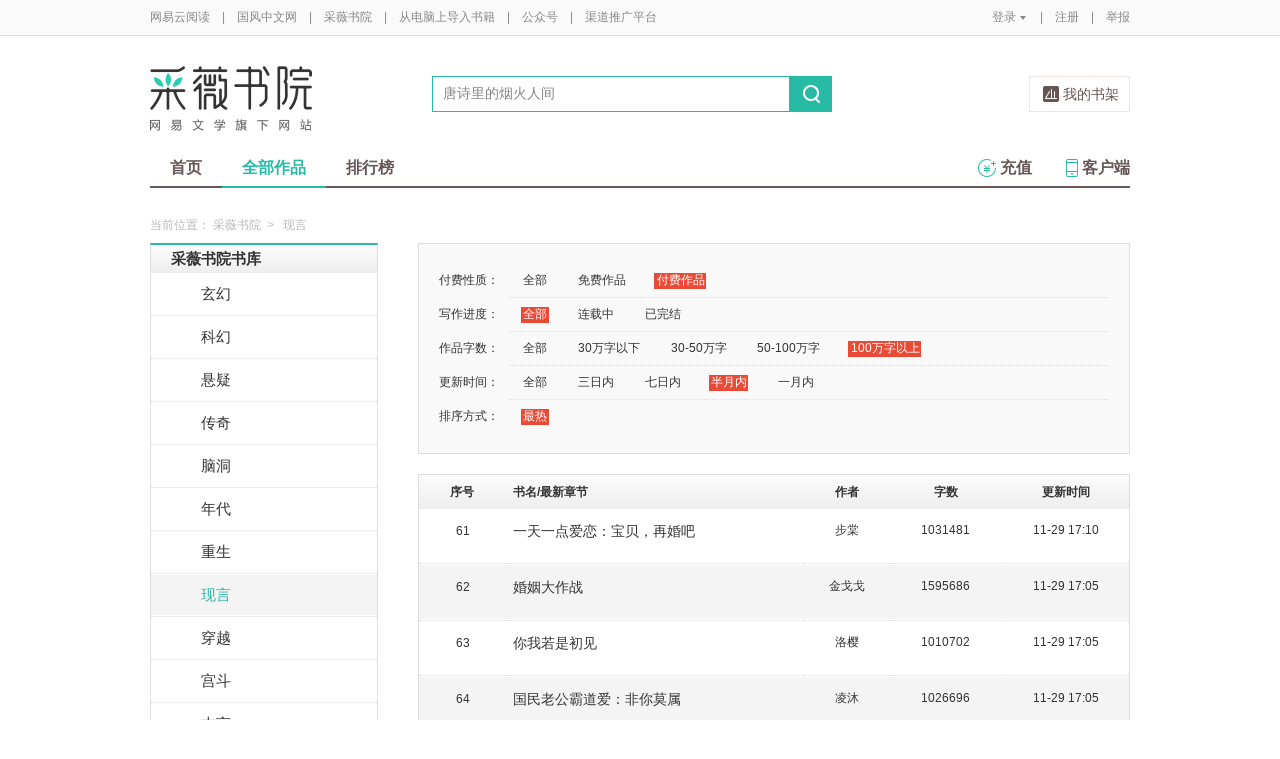

--- FILE ---
content_type: text/html;charset=UTF-8
request_url: https://caiwei.yuedu.163.com/ycmm/category/8/2_0_4_3_1/p3/s30
body_size: 11901
content:
<!DOCTYPE html>
<html>
	<head>
		<meta http-equiv="content-type" content="text/html;charset=UTF-8"/>
		<meta http-equiv="X-UA-Compatible" content="IE=Edge" />
		<meta name="applicable-device" content="pc">
		<title>现言-现言排行榜—网易云阅读</title>
		<meta name="keywords" content="现言，现言排行榜，小说，热门小说，免费小说，全本小说，小说排行榜，网易云阅读"/>
		<meta property="qc:admins" content="13454603154561636375" />
		<meta name="description" content="网易云阅读提供最新热门好看的现言小说，现言小说全文在线免费阅读，经典完结现言小说排行榜、现言小说免费下载。"/>
		<meta property="wb:webmaster" content="0e2d310a7690a84c" />
		<link rel="shortcut icon" href="//yuedust.yuedu.126.net/favicon.ico?a7500236" />
		<link rel="apple-touch-icon-precomposed" sizes="114x114" href="//yuedust.yuedu.126.net/images/apple-touch-icon-114x114-precomposed.png?cdd9208d">
		<link rel="apple-touch-icon-precomposed" sizes="72x72" href="//yuedust.yuedu.126.net/images/apple-touch-icon-72x72-precomposed.png?5d1cd236">
		<link rel="apple-touch-icon-precomposed" href="//yuedust.yuedu.126.net/images/apple-touch-icon-precomposed.png?0c3d0745">
<link type="text/css" rel="stylesheet" href="//yuedust.yuedu.126.net/js/gen/gen_db1d64e286ab2aed26fb9ef03344c65d.css?9cf01401" />
		<style>
			#m-login form[name=frmLogin]{
				display: none;
			}
		</style>
				<link type="text/css" rel="stylesheet" href="//yuedust.yuedu.126.net/css/indexx.css?ede2bac0"/>
		<link type="text/css" rel="stylesheet" href="//yuedust.yuedu.126.net/css/book.css?496a8470"/>

		<script type="text/javascript">
			var _gaq = _gaq || [];
			_gaq.push(['_setAccount', 'UA-25074971-1'],['_setLocalGifPath', '/UA-25074971-1/__utm.gif'],['_setLocalRemoteServerMode']);
			_gaq.push(['_addOrganic','baidu','word']);
			_gaq.push(['_addOrganic','soso','w']);
			_gaq.push(['_addOrganic','youdao','q']);
			_gaq.push(['_addOrganic','sogou','query']);
			_gaq.push(['_addOrganic','so.360.cn','q']);
			_gaq.push(['_trackPageview']);
			_gaq.push(['_trackPageLoadTime']);
			(function() {var ga = document.createElement('script'); ga.type = 'text/javascript'; ga.async = true;ga.src = 'https://wr.da.netease.com/ga.js';var s = document.getElementsByTagName('script')[0]; s.parentNode.insertBefore(ga, s);})();
		</script>

		<!-- 哈勃打点 -->
		<script type="text/javascript" src="https://easyreadfs.nosdn.127.net/qwb.8a30f2fd281743b4be11d6d8996154eb.js"></script>
		<script type="text/javascript">
			let NWLog = window.NWLogDistribution.HubLog;
    	hubLog  = new NWLog({
    	  userId: "",
    	  key: "MA-891C-BF35BECB05C1", // 根据当前开发的环境选择正确的appkey
    	  hbInitOptions: {
    	    truncateLength: 255,
    	    persistence: "localStorage",
    	    cross_subdomain_cookie: false,
    	  },
    	  k: "lofter",
    	  v: "6.15.0",
    	  env: "HB",
    	});
			window.hubbleLogYd = function () {
				var _arguements = Array.prototype.slice.apply(arguments)
				var evetId = _arguements[0]
				var props = {
					category: _arguements[1]
				}
				var regkey = /^[^\s:]+/
				var regValue = /^[^\s:]+:/
				for(var j = 2,len=_arguements.length; j < len; j++) {
					var _argument = _arguements[j]
					var keyMatch = _argument.match(regkey)
					if (keyMatch) {
						props[keyMatch[0]] = _argument.replace(regValue, '')
					}
				}
				console.log(props)
				hubLog.capture(evetId, props)
			}
		</script>

		<script>
			var defaultHeadUrl = 'https://yuedust.yuedu.126.net/images/txdefault.png?$IMG_V';
		</script>
		<!--[if lte IE 8]>
		  	<script src="//yuedust.yuedu.126.net/js/vendor/json2.js?1ea0789b"></script>
	    	<script src="//yuedust.yuedu.126.net/assets/js/es5/es5-shim-4.1.9.min.js?74a35b2f"></script>
			<script src="//yuedust.yuedu.126.net/assets/js/es5/es5-sham-4.1.9.min.js?6bbb6d8d"></script>
			<style>.ng-hide{display:none !important;}</style>
	    <![endif]-->
<script type="text/javascript" src="//yuedust.yuedu.126.net/js/gen/gen_8ed5e4ed3bae882339e2b745dfe253a8.js?6010fd50"></script>
		<style>
			.g-bdw{margin-bottom:40px;}
		</style>
	</head>

	<body id="page-163-com"  class="page-originalCategory_female g-cw">
		<noscript><a href="#">请使用支持脚本的浏览器！</a></noscript>
    	<div style="display: none;"><input type="password" /></div>
		<div class="g-doc">
			<div id="J_FIXED" class="m-tipss" style="display:none;">
				<div id="J_TIPS" class="inner"></div>
			</div>

<div class="g-hdw">
	<div id="J_Header" class="g-hd female">
		<div class="m-topbar">
			<div class="inner f-cb"></div>
		</div>
		<div class="m-headertop">
			<div class="inner">
				<h1 class="m-logo-cw"><a href="/ycmm">
					<img src="//yuedust.yuedu.126.net/assets/images/logo-cw.png?e3c18ffd" alt="采薇书院" width="162" height="65">
				</a></h1>
				<div class="m-sch">
				</div>
				<div class="m-clouds">
					<a class="m-cloudsj" href="/shelf.do?operation=query_current" target="_blank">我的书架</a>
				</div>
			</div>
		</div>
		<div class="m-headerbottom">
			<div class="inner">
				<ul class="m-mianlist">
					<li><a class="" href="/ycmm" onclick="_gaq.push(['_trackEvent', 'navi', 'home']);">首页</a></li>
					<li><a class="crt" href="/ycmm/category" onclick="_gaq.push(['_trackEvent', 'navi', 'category']);">全部作品</a></li>
					<li><a class="" href="/rank" onclick="_gaq.push(['_trackEvent', 'navi', 'rank']);">排行榜</a></li>
					<li class="fr"><a href="/client" target="_blank" onclick="_gaq.push(['_trackEvent', 'navi', 'client']);"><b class="icon-download"></b>客户端</a></li>
					<li class="fr"><a class="" href="/recharge.do?operation=form" onclick="_gaq.push(['_trackEvent', 'navi', 'recharge']);"><b class="icon-recharge"></b>充值</a></li>
				</ul>
			</div>
		</div>
		
	</div>
	
</div>

	<div class="g-bdw g-bdw-1">
		<div class="g-bd yd-grid2col-page">
			<div class="m-breadcrumbs">当前位置：
					<a href="/ycmm">采薇书院</a><span class="sep">&gt;</span>
						现言
			</div>
			<div class="g-bdc yd-original-page">
				<div class="g-sd" data-spy="affix" data-offset-top="187">
					<div class="widget widget-theme-original  widget-p">
						<div class="widget-header">
							<div class="widget-title grad-1">
								<a class="inner" href="/ycmm/category">采薇书院书库</a>
							</div>
						</div>
						<div class="widget-content  widget-content-p">
							<ul>
				                        <li class="">
				                        	<a href="/ycmm/category/26">玄幻</a>
				                        </li>
				                        <li class="">
				                        	<a href="/ycmm/category/27">科幻</a>
				                        </li>
				                        <li class="">
				                        	<a href="/ycmm/category/28">悬疑</a>
				                        </li>
				                        <li class="">
				                        	<a href="/ycmm/category/29">传奇</a>
				                        </li>
				                        <li class="">
				                        	<a href="/ycmm/category/31">脑洞</a>
				                        </li>
				                        <li class="">
				                        	<a href="/ycmm/category/32">年代</a>
				                        </li>
				                        <li class="">
				                        	<a href="/ycmm/category/33">重生</a>
				                        </li>
				                        <li class="active">
				                        	<a href="/ycmm/category/8">现言</a>
				                        </li>
				                        <li class="">
				                        	<a href="/ycmm/category/9">穿越</a>
				                        </li>
				                        <li class="">
				                        	<a href="/ycmm/category/18">宫斗</a>
				                        </li>
				                        <li class="">
				                        	<a href="/ycmm/category/24">古言</a>
				                        </li>
				                        <li class="">
				                        	<a href="/ycmm/category/16">短篇</a>
				                        </li>
				                        <li class="">
				                        	<a href="/ycmm/category/22">校园</a>
				                        </li>
				                        <li class="">
				                        	<a href="/ycmm/category/13">仙侠</a>
				                        </li>
				                        <li class="">
				                        	<a href="/ycmm/category/17">种田</a>
				                        </li>
				                        <li class=" last">
				                        	<a href="/ycmm/category/15">同人</a>
				                        </li>
							</ul>
						</div>
					</div>
					<div id="J_Bang1" class="m-bang  m-bang-p">
						<div class="tabs  tabs-p">
							<h4 class="grad-1">收藏榜</h4>
							<ul class="grad-1">
								<li><a href="/ycmm/rank/sub/female#/day">日</a></li>
								<li><a href="/ycmm/rank/sub/female#/week">周</a></li>
								<li><a href="/ycmm/rank/sub/female#/month">月</a></li>
							</ul>
						</div>
						<div class="contents">
							<div class="tab-item">
								<ol id="scrankday">
								</ol>
							</div>
							<div class="tab-item">
								<ol id="scrankweek">
								</ol>
							</div>
							<div class="tab-item">
								<ol id="scranktotal">
								</ol>
							</div>
						</div>
					</div>
					<div id="J_Bang2" class="m-bang  m-bang-p">
						<div class="tabs  tabs-p">
							<h4 class="grad-1">点击榜</h4>
							<ul class="grad-1">
								<li><a href="/ycmm/rank/pv/female#/day">日</a></li>
								<li><a href="/ycmm/rank/pv/female#/week">周</a></li>
								<li><a href="/ycmm/rank/pv/female#/month">月</a></li>
							</ul>
						</div>
						<div class="contents">
							<div class="tab-item">
								<ol id="click-rankday">
								</ol>
							</div>
							<div class="tab-item">
								<ol id="click-rankweek">
								</ol>
							</div>
							<div class="tab-item">
								<ol id="click-ranktotal">
								</ol>
							</div>
						</div>
					</div>
			       <div class="m-top8 m-top8-p f-mt20">
	                <div class="hd">
	                    <h3>月票榜</h3>
	                </div>
	                <div class="bd contents">
	                    <ol id="yprank" class="m-loading">
	                        
	                    </ol>
	                </div>
                </div>
				</div>
				<div class="g-mn">
					<div class="g-mnc">
						<div class="yd-original-store-filter-container yd-store-filter-container  yd-store-filter-container-p">
							<dl class="dl-horizontal">
								<dt>付费性质：</dt>
								<dd>
									<ul class="list-inline">
										<li><a href="/ycmm/category/8/0_0_4_3_1">全部</a></li>
										<li><a href="/ycmm/category/8/1_0_4_3_1">免费作品</a></li>
										<li class="active"><a href="/ycmm/category/8/2_0_4_3_1">付费作品</a></li>
									</ul>
								</dd>
								<dt>写作进度：</dt>
								<dd>
									<ul class="list-inline">
										<li class="active"><a href="/ycmm/category/8/2_0_4_3_1">全部</a></li>
										<li><a href="/ycmm/category/8/2_1_4_3_1">连载中</a></li>
										<li><a href="/ycmm/category/8/2_2_4_3_1">已完结</a></li>
									</ul>
								</dd>
								<dt>作品字数：</dt>
								<dd>
									<ul class="list-inline">
										<li><a href="/ycmm/category/8/2_0_0_3_1">全部</a></li>
										<li><a href="/ycmm/category/8/2_0_1_3_1">30万字以下</a></li>
										<li><a href="/ycmm/category/8/2_0_2_3_1">30-50万字</a></li>
										<li><a href="/ycmm/category/8/2_0_3_3_1">50-100万字</a></li>
										<li class="active"><a href="/ycmm/category/8/2_0_4_3_1">100万字以上</a></li>
									</ul>
								</dd>
								<dt>更新时间：</dt>
								<dd>
									<ul class="list-inline">
										<li><a href="/ycmm/category/8/2_0_4_0_1">全部</a></li>
										<li><a href="/ycmm/category/8/2_0_4_1_1">三日内</a></li>
										<li><a href="/ycmm/category/8/2_0_4_2_1">七日内</a></li>
										<li class="active"><a href="/ycmm/category/8/2_0_4_3_1">半月内</a></li>
										<li><a href="/ycmm/category/8/2_0_4_4_1">一月内</a></li>
									</ul>
								</dd>
								<dt>排序方式：</dt>
								<dd class="last">
									<ul class="list-inline">
										<li class="active"><a href="/ycmm/category/8/2_0_4_3_2">最热</a></li>
									</ul>
								</dd>
							</dl>
						</div>
						<div class="yd-store-content-container">
								<table class="yd-table yd-table-striped yd-original-table yd-original-store-table  yd-original-table-p">
									<thead>
										<tr class="grad-1">
											<th width="12%" style="text-align: center">序号</th>
											<th width="42%">书名/最新章节</th>
											<th width="12%" style="text-align: center">作者</th>
											<th width="16%" style="text-align: center">字数</th>
											<th width="18%" style="text-align: center">更新时间</th>
										</tr>
									</thead>
									<tbody>
											<tr class="odd first">
												<td style="text-align: center"><span class="serial-number">61</span></td>
												<td>
													<div class="book-name"><a href="/source/2cb6f0353a144fb7aa71e57b7e5be910_4" target="_blank">一天一点爱恋：宝贝，再婚吧</a></div>
													<div class="book-newest-chapter"></div>
												</td>
												<td style="text-align: center">步棠</td>
												<td style="text-align: center">1031481</td>
												<td style="text-align: center">11-29 17:10</td>
											</tr>
											<tr class="even">
												<td style="text-align: center"><span class="serial-number">62</span></td>
												<td>
													<div class="book-name"><a href="/source/533005debee2400882682c815dbfa5da_4" target="_blank">婚姻大作战</a></div>
													<div class="book-newest-chapter"></div>
												</td>
												<td style="text-align: center">金戈戈</td>
												<td style="text-align: center">1595686</td>
												<td style="text-align: center">11-29 17:05</td>
											</tr>
											<tr class="odd">
												<td style="text-align: center"><span class="serial-number">63</span></td>
												<td>
													<div class="book-name"><a href="/source/f9f0bac073594b74ae2d397c93ba05d8_4" target="_blank">你我若是初见</a></div>
													<div class="book-newest-chapter"></div>
												</td>
												<td style="text-align: center">洛樱</td>
												<td style="text-align: center">1010702</td>
												<td style="text-align: center">11-29 17:05</td>
											</tr>
											<tr class="even">
												<td style="text-align: center"><span class="serial-number">64</span></td>
												<td>
													<div class="book-name"><a href="/source/ae073fcb5fd447368c12077b6ebd292f_4" target="_blank">国民老公霸道爱：非你莫属</a></div>
													<div class="book-newest-chapter"></div>
												</td>
												<td style="text-align: center">凌沐</td>
												<td style="text-align: center">1026696</td>
												<td style="text-align: center">11-29 17:05</td>
											</tr>
											<tr class="odd">
												<td style="text-align: center"><span class="serial-number">65</span></td>
												<td>
													<div class="book-name"><a href="/source/43e11c32487b46f492dd96a6634028cf_4" target="_blank">妻逢敌手：老婆，束手就情！</a></div>
													<div class="book-newest-chapter"></div>
												</td>
												<td style="text-align: center">四叶小草</td>
												<td style="text-align: center">1298242</td>
												<td style="text-align: center">11-29 17:00</td>
											</tr>
											<tr class="even">
												<td style="text-align: center"><span class="serial-number">66</span></td>
												<td>
													<div class="book-name"><a href="/source/5b7427a1f01f46dfb6cc99aaa3262351_4" target="_blank">霸宠无上限：首席只欢不爱</a></div>
													<div class="book-newest-chapter"></div>
												</td>
												<td style="text-align: center">午夜罂</td>
												<td style="text-align: center">1090783</td>
												<td style="text-align: center">11-29 17:00</td>
											</tr>
											<tr class="odd">
												<td style="text-align: center"><span class="serial-number">67</span></td>
												<td>
													<div class="book-name"><a href="/source/c0a69deedda94438949eafb7f27b255c_4" target="_blank">高冷上司强制爱：秘书，你好甜！</a></div>
													<div class="book-newest-chapter"></div>
												</td>
												<td style="text-align: center">谁家公子</td>
												<td style="text-align: center">1002802</td>
												<td style="text-align: center">11-29 17:00</td>
											</tr>
											<tr class="even">
												<td style="text-align: center"><span class="serial-number">68</span></td>
												<td>
													<div class="book-name"><a href="/source/fed3b27a73a94d5ea50f93032cec8d30_4" target="_blank">靳先生，你老婆改嫁了</a></div>
													<div class="book-newest-chapter"></div>
												</td>
												<td style="text-align: center">林若夏</td>
												<td style="text-align: center">1490883</td>
												<td style="text-align: center">11-29 16:57</td>
											</tr>
											<tr class="odd">
												<td style="text-align: center"><span class="serial-number">69</span></td>
												<td>
													<div class="book-name"><a href="/source/eb53712952804f0c9284335625944ac1_4" target="_blank">重生之豪门千金</a></div>
													<div class="book-newest-chapter"></div>
												</td>
												<td style="text-align: center">洛水三千</td>
												<td style="text-align: center">1350099</td>
												<td style="text-align: center">11-29 16:57</td>
											</tr>
											<tr class="even">
												<td style="text-align: center"><span class="serial-number">70</span></td>
												<td>
													<div class="book-name"><a href="/source/c79b7617d3f641ad877f0f44844eec53_4" target="_blank">偏偏爱上你</a></div>
													<div class="book-newest-chapter"></div>
												</td>
												<td style="text-align: center">水沐</td>
												<td style="text-align: center">1567522</td>
												<td style="text-align: center">11-29 16:55</td>
											</tr>
											<tr class="odd">
												<td style="text-align: center"><span class="serial-number">71</span></td>
												<td>
													<div class="book-name"><a href="/source/d8bbae8062f7480f8b9f86bd4c391885_4" target="_blank">一恋大叔误终身</a></div>
													<div class="book-newest-chapter"></div>
												</td>
												<td style="text-align: center">雨竹月影</td>
												<td style="text-align: center">1776841</td>
												<td style="text-align: center">11-29 16:55</td>
											</tr>
											<tr class="even">
												<td style="text-align: center"><span class="serial-number">72</span></td>
												<td>
													<div class="book-name"><a href="/source/b8fee9eaf57443fda337844d69f071a1_4" target="_blank">强势缠绵：总裁的心尖前妻</a></div>
													<div class="book-newest-chapter"></div>
												</td>
												<td style="text-align: center">奴家不是水货</td>
												<td style="text-align: center">1023772</td>
												<td style="text-align: center">11-29 16:55</td>
											</tr>
											<tr class="odd">
												<td style="text-align: center"><span class="serial-number">73</span></td>
												<td>
													<div class="book-name"><a href="/source/569ef9ae7f5849b683f5873ac740bbb8_4" target="_blank">千亿夫人：总裁你被玩坏了</a></div>
													<div class="book-newest-chapter"></div>
												</td>
												<td style="text-align: center">暖玉生烟</td>
												<td style="text-align: center">1349492</td>
												<td style="text-align: center">11-29 16:55</td>
											</tr>
											<tr class="even">
												<td style="text-align: center"><span class="serial-number">74</span></td>
												<td>
													<div class="book-name"><a href="/source/3a3d31c2e5a64d18bc2470b5e1e7abdc_4" target="_blank">情陷于诺，总裁的兼职太太</a></div>
													<div class="book-newest-chapter"></div>
												</td>
												<td style="text-align: center">柳晨枫</td>
												<td style="text-align: center">1056174</td>
												<td style="text-align: center">11-29 16:55</td>
											</tr>
											<tr class="odd">
												<td style="text-align: center"><span class="serial-number">75</span></td>
												<td>
													<div class="book-name"><a href="/source/72d56a00c02f4902944f21c47b9d8e9e_4" target="_blank">隐婚甜蜜蜜，男神的掌中宝妻</a></div>
													<div class="book-newest-chapter"></div>
												</td>
												<td style="text-align: center">正桃花</td>
												<td style="text-align: center">1492970</td>
												<td style="text-align: center">11-29 16:55</td>
											</tr>
											<tr class="even">
												<td style="text-align: center"><span class="serial-number">76</span></td>
												<td>
													<div class="book-name"><a href="/source/e76d4cb1c3dd4deea57280b3c5657449_4" target="_blank">婚痒，我的迟先生！</a></div>
													<div class="book-newest-chapter"></div>
												</td>
												<td style="text-align: center">君子来归</td>
												<td style="text-align: center">1559172</td>
												<td style="text-align: center">11-29 16:52</td>
											</tr>
											<tr class="odd">
												<td style="text-align: center"><span class="serial-number">77</span></td>
												<td>
													<div class="book-name"><a href="/source/295365737d34460cae47fa15d714ac2c_4" target="_blank">爱你，一错到底</a></div>
													<div class="book-newest-chapter"></div>
												</td>
												<td style="text-align: center">鄀宁宁</td>
												<td style="text-align: center">1217436</td>
												<td style="text-align: center">11-29 16:52</td>
											</tr>
											<tr class="even">
												<td style="text-align: center"><span class="serial-number">78</span></td>
												<td>
													<div class="book-name"><a href="/source/061a9bc6b5d14ef7b0933be27dccf9b4_4" target="_blank">误入豪门：霸宠小天后</a></div>
													<div class="book-newest-chapter"></div>
												</td>
												<td style="text-align: center">碧袖掩红妆</td>
												<td style="text-align: center">1224606</td>
												<td style="text-align: center">11-29 16:51</td>
											</tr>
											<tr class="odd">
												<td style="text-align: center"><span class="serial-number">79</span></td>
												<td>
													<div class="book-name"><a href="/source/7746ab5aa61843828e9381f36c6e2ec3_4" target="_blank">惹火燃爱：老公，轻点疼</a></div>
													<div class="book-newest-chapter"></div>
												</td>
												<td style="text-align: center">云初晓</td>
												<td style="text-align: center">1981244</td>
												<td style="text-align: center">11-29 16:50</td>
											</tr>
											<tr class="even">
												<td style="text-align: center"><span class="serial-number">80</span></td>
												<td>
													<div class="book-name"><a href="/source/cf1fc1b31fec46dfb879221f7d934ef6_4" target="_blank">婚内迷情：腹黑老公不好惹</a></div>
													<div class="book-newest-chapter"></div>
												</td>
												<td style="text-align: center">橙天爽</td>
												<td style="text-align: center">1100123</td>
												<td style="text-align: center">11-29 16:50</td>
											</tr>
											<tr class="odd">
												<td style="text-align: center"><span class="serial-number">81</span></td>
												<td>
													<div class="book-name"><a href="/source/24164a0db5e34942a858b161b2f1fa39_4" target="_blank">豪门圈宠：失守的绯色游戏</a></div>
													<div class="book-newest-chapter"></div>
												</td>
												<td style="text-align: center">于墨</td>
												<td style="text-align: center">1057250</td>
												<td style="text-align: center">11-29 16:46</td>
											</tr>
											<tr class="even">
												<td style="text-align: center"><span class="serial-number">82</span></td>
												<td>
													<div class="book-name"><a href="/source/13ab23d2398741bab2a9cc0da4c458f4_4" target="_blank">总裁爹地，妈咪又跑了</a></div>
													<div class="book-newest-chapter"></div>
												</td>
												<td style="text-align: center">柠檬很甜</td>
												<td style="text-align: center">1293556</td>
												<td style="text-align: center">06-30 18:58</td>
											</tr>
											<tr class="odd">
												<td style="text-align: center"><span class="serial-number">83</span></td>
												<td>
													<div class="book-name"><a href="/source/bc7027186bac44d08eea4a3f8007929d_4" target="_blank">郁少的绿茶心尖宠</a></div>
													<div class="book-newest-chapter"></div>
												</td>
												<td style="text-align: center">噼噼</td>
												<td style="text-align: center">1434445</td>
												<td style="text-align: center">02-28 17:54</td>
											</tr>
											<tr class="even">
												<td style="text-align: center"><span class="serial-number">84</span></td>
												<td>
													<div class="book-name"><a href="/source/74c3dfed01b04d35bbd506c760faf296_4" target="_blank">情深刻骨：陆少的新欢</a></div>
													<div class="book-newest-chapter"></div>
												</td>
												<td style="text-align: center">天蓝的蓝</td>
												<td style="text-align: center">1793530</td>
												<td style="text-align: center">12-17 18:38</td>
											</tr>
											<tr class="odd">
												<td style="text-align: center"><span class="serial-number">85</span></td>
												<td>
													<div class="book-name"><a href="/source/109eccc93780480cbd7dc5f49687c0f7_4" target="_blank">婚内燃情：错爱老婆乖乖听话</a></div>
													<div class="book-newest-chapter"></div>
												</td>
												<td style="text-align: center">月上枝头</td>
												<td style="text-align: center">2146211</td>
												<td style="text-align: center">12-17 18:38</td>
											</tr>
											<tr class="even">
												<td style="text-align: center"><span class="serial-number">86</span></td>
												<td>
													<div class="book-name"><a href="/source/2b23c6566c774d6498cc5eaa81d0b79a_4" target="_blank">妻心荡漾：爷，别撩了</a></div>
													<div class="book-newest-chapter"></div>
												</td>
												<td style="text-align: center">时倾城</td>
												<td style="text-align: center">1433823</td>
												<td style="text-align: center">12-17 14:23</td>
											</tr>
											<tr class="odd">
												<td style="text-align: center"><span class="serial-number">87</span></td>
												<td>
													<div class="book-name"><a href="/source/5e4092dfeca640e1baff8f087db67e8b_4" target="_blank">妻色撩人：聂先生，求休战</a></div>
													<div class="book-newest-chapter"></div>
												</td>
												<td style="text-align: center">素面妖娆</td>
												<td style="text-align: center">1735573</td>
												<td style="text-align: center">12-17 10:33</td>
											</tr>
											<tr class="even">
												<td style="text-align: center"><span class="serial-number">88</span></td>
												<td>
													<div class="book-name"><a href="/source/71d91f3bd3de419b8dbdf9d7d594bc57_4" target="_blank">影后归来：霍少，狠狠宠</a></div>
													<div class="book-newest-chapter"></div>
												</td>
												<td style="text-align: center">舒小骨</td>
												<td style="text-align: center">1018573</td>
												<td style="text-align: center">12-16 18:33</td>
											</tr>
											<tr class="odd">
												<td style="text-align: center"><span class="serial-number">89</span></td>
												<td>
													<div class="book-name"><a href="/source/34ba668c70564eecb6342215f3c36083_4" target="_blank">遇上爱情遇见你</a></div>
													<div class="book-newest-chapter"></div>
												</td>
												<td style="text-align: center">月落落</td>
												<td style="text-align: center">1014422</td>
												<td style="text-align: center">12-16 18:33</td>
											</tr>
											<tr class="even last">
												<td style="text-align: center"><span class="serial-number">90</span></td>
												<td>
													<div class="book-name"><a href="/source/bfd713ae40cf42d18a293515462b962f_4" target="_blank">独家婚宠：老婆，别闹了！</a></div>
													<div class="book-newest-chapter"></div>
												</td>
												<td style="text-align: center">安默暖</td>
												<td style="text-align: center">1139916</td>
												<td style="text-align: center">12-16 17:37</td>
											</tr>
									</tbody>
								</table>
						</div>
	



	
	<div class="m-page m-page-b">
			<a href="/ycmm/category/8/2_0_4_3_1/p2/s30" class="go go-p">上一页</a>
		<span class="nums">
				<a href="/ycmm/category/8/2_0_4_3_1/p1/s30" >1</a>
				<a href="/ycmm/category/8/2_0_4_3_1/p2/s30" >2</a>
				<a href="/ycmm/category/8/2_0_4_3_1/p3/s30" class="j-crt">3</a>
				<a href="/ycmm/category/8/2_0_4_3_1/p4/s30" >4</a>
				<a href="/ycmm/category/8/2_0_4_3_1/p5/s30" >5</a>
		</span>
					<span class="dian">...</span>
				<span class="nums">
					<a href="/ycmm/category/8/2_0_4_3_1/p7/s30">7</a>
				</span>
			<a href="/ycmm/category/8/2_0_4_3_1/p4/s30" class="go go-n">下一页</a>
	</div>
					</div>
				</div>
			</div>
		</div>
	</div>
	<script src="//yuedust.yuedu.126.net/js/tabs.js?53a02aaa"></script>
	<script src="//yuedust.yuedu.126.net/js/tplforindex.js?17b3c8bf"></script>
	<script type="text/javascript">
		var gender = 'female'
		var genderParam = "&gender="+gender;
		YDTPL.aGetData("init","/bookRankInterface.do?from=original&sortType=weekSub"+genderParam,"ranktpl","scrankweek");
		YDTPL.aGetData("init","/topTenTicket.do?gender=female","ranktpl","yprank");
		$('#J_Bang1').goTabs({
			'switchOps' : 'hover',
			'defaultTab':1,
			'callBackEvent' : function(){
				var contents = [
					{"contentid":"scrankday","dataurl":"/bookRankInterface.do?from=original&sortType=daySub"+genderParam},
					{"contentid":"scrankweek","dataurl":"/bookRankInterface.do?from=original&sortType=weekSub"+genderParam},
					{"contentid":"scranktotal","dataurl":"/bookRankInterface.do?from=original"+genderParam}
				];
				YDTPL.addTabContent("J_Bang1",contents,"ranktpl");
			}
		});
		YDTPL.aGetData("init","/bookRankInterface.do?from=original&sortType=weekPv"+genderParam,"ranktpl","click-rankweek");
		$('#J_Bang2').goTabs({
			'switchOps' : 'hover',
			'defaultTab':1,
			'callBackEvent' : function(){
				var contents = [
					{"contentid":"click-rankday","dataurl":"/bookRankInterface.do?from=original&sortType=dayPv"+genderParam},
					{"contentid":"click-rankweek","dataurl":"/bookRankInterface.do?from=original&sortType=weekPv"+genderParam},
					{"contentid":"click-ranktotal","dataurl":"/bookRankInterface.do?from=original&sortType=pv"+genderParam}
				];
				YDTPL.addTabContent("J_Bang2",contents,"ranktpl");
			}
		});
	</script>

<div class="g-ftw">
    <div class="g-ft" class="f-cb">
        <div class="m-foot">
            <p class="link">
                <a href="http://www.163.com" target="_blank">网易首页</a>
                <span class="sep">|</span>
                <a href="http://gb.corp.163.com/gb/about/overview.html" target="_blank">公司简介</a>
                <span class="sep">|</span>
                <a href="http://help.163.com/" target="_blank">客户服务</a>
                <span class="sep">|</span>
                <a href="http://corp.163.com/gb/legal/legal.html" target="_blank">相关法律</a>
                <span class="sep">|</span>
                <a href="http://sitemap.163.com/" target="_blank">网站导航</a>
                <span class="sep">|</span>
                <a id="J_Service" href="javascript:void(0);">客服电话</a>
                <span class="sep">|</span>
                <a href="/help" target="_blank">帮助中心</a>
                <span class="sep">|</span>
                            </p>
        </div>
        <div class="m-right">
            <p>
                网易公司版权所有 &#169;1997-<span id="j-year">2017</span>
                &nbsp;&nbsp;网络出版服务许可证（总）网出证（粤）字第030号  &nbsp;&nbsp;信息网络传播视听节目许可证号1908260  &nbsp;&nbsp;增值电信业务经营许可证 粤B2-20090191
            </p>
        </div>
        <p style='text-align: center;font-size: 16px;margin-top: 10px;'>
            <a style='color: #888' href="http://beian.miit.gov.cn/">工业和信息化部备案管理系统网站</a>
        </p>
        <div class="m-share f-cb">
            <label>分享到：</label>
            <div class="share">
                <a href="javascript:;" class="s2 j-wxwx" data-type="xo">微信</a>
            </div>
            <div class="share">
                <a href="javascript:;" class="s4 j-yxyx" data-type="xo">易信</a>
            </div>
            <div class="share">
                <a id="_share_b_tsina" href="javascript:(function(){window.open('http://v.t.sina.com.cn/share/share.php?appkey=1560988037&url='+encodeURIComponent('https://yuedu.163.com/')+'&title='+encodeURIComponent('网易云阅读内容丰富、操作便捷，适合作为平时阅读、充电的软件工具，推荐大家都来下载！')+'&pic='+encodeURIComponent('https://yuedust.yuedu.126.net/images/weibo_v3.jpg?2_20120731162723'),'_blank');})()" class="s1">微博</a>
            </div>
            <div class="share">
                <a href="javascript:(function(){window.open('http://sns.qzone.qq.com/cgi-bin/qzshare/cgi_qzshare_onekey?site='+encodeURIComponent('网易云阅读官方网站')+'&url='+encodeURIComponent('https://yuedu.163.com/')+'&title='+encodeURIComponent('网易云阅读--随时随地，品质阅读')+'&pics='+encodeURIComponent('https://yuedust.yuedu.126.net/images/weibo_v3.jpg?3_20131202100833')+'&summary='+encodeURIComponent('网易云阅读内容丰富、操作便捷，适合作为平时阅读、充电的软件工具，推荐大家都来下载！'),'_blank');})()" class="s3">QQ空间</a>
            </div>
        </div>
    </div>
</div>
<div class="m-pop-qr ma" id="J_WXM" style="display:none;">
    <a class="close" href="javascript:;"></a>
</div>
<div class="m-pop-qr ma2" id="J_YXM" style="display:none;">
    <a class="close" href="javascript:;"></a>
</div>
<div class="m-pop-qr ma3" id="J_WBM" style="display:none;">
    <a class="close" href="javascript:;"></a>
</div>
<div id="J_ServiceNum" class="m-layer m-layer-5" style="display:none;">
    <div class="inner">
        <div class="up">
            <a href="javascript:void(0);"></a>
        </div>
        <div class="down">
            <p>
                购买书籍后无法阅读等问题<br/>
            </p>
            <p>可拨打：0571-89853801</p>
        </div>
    </div>
</div>
<script type="text/javascript">
    document.getElementById('j-year').innerText = new Date().getFullYear();
</script>
			
			<div id="J_rightsidebar"></div>

			<!--[if IE 6]>
			<script type="text/javascript" src="//yuedust.yuedu.126.net/js/pngfix.js?849d7004"></script>
			<![endif]-->
<script type="text/javascript" src="//yuedust.yuedu.126.net/js/gen/gen_e7cd1b5996feb5f3daa6abd18c3dd7a3.js?975cd377"></script>
				<script type="text/javascript">
					new SearchWidget();
				</script>
			<script>
				// YD.initZoom();
				// logInfo.init();
				// YD.Header.toggleFixHeader();
				// YD.Header.toggleMoreHeaderMenu();
			</script>
			<script>
				var G_USER = (function getLoginInfo(){
				var e = {
		          isLogin: !1,
		          userId: null
		      },
		      t=$.cookie("P_INFO"),
		      n=$.cookie("S_INFO");
		      if(t){
		        t=t.split("|"),
		        e.userId=t[0];
		        if(t[2]==1||t[2]==0&&n)
		          e.isLogin=!0
		      }
		      return e;
		    })();
		    </script>

		</div>

		<div id="login-layer" class="m-login-layer m-login-layer-wy" style="display: none;">
		    <div class="lytt yy"><a class="lyclose j-close" style="display:block;">关闭</a>
		        <h4>网易邮箱登录</h4></div>
		    <div class="content">
		        <div class="m-loginwrap">
		        	<div class="m-loginwrap__main">
		        		<div class="m-login" id="login-container" style="width: 300px;">
		        		    
		        		</div>
		        	</div>
		            <div class="m-loginswitch">
		                <h6>其他帐号登录：</h6>
		                <ul>
		                    <li class="sj"><a><span class="login-icon"></span><div>手机号</div></a></li>
		                    <li class="xl xllogin"><a><span class="login-icon"></span><div>新浪微博</div></a></li>
		                    <li class="wx wxlogin"><a><span class="login-icon"></span><div>微信</div></a></li>
		                </ul>
		            </div>
		        </div>
		    </div>
		</div>

		<div id="eroTip" style="display:none;" class="m-layer m-layer-3">
			<div class="lytt yy"><h4></h4><a href="#" class="lyclose j-close">关闭</a></div>
			<div class="lyct">
				<div class="m-actip">
					<h3></h3>
					<a href="#" class="btn j-close">我知道了</a>
				</div>
			</div>
			<div class="lybt">
				<button class="j-close">我知道了</button>
			</div>
		</div>
		<div id="openFirst" class="m-open m-open-1 f-dn">
			<div class="inner">
			<h4>Hi，，</h4>
			<div class="tx"><img src="//yuedust.yuedu.126.net/images/txdefault.png?9b117455" /></div>
			<p class="id"></p>
			<a class="ok closeit_first_login"></a>
			<a class="clbtn closeit_first_login"></a>

			</div>
		</div>
		<div id="layer4" class="m-newlayer m-newlayer-s3" style="display:none;">
			<h2><span>订阅成功</span><a class="lyclose" href="javascript:void(0)"></a></h2>
			<div class="inner">
				<div class="m-addyuan">
					<div class="m-inf">
						<div class="w-img">
							<img src="https://easyreadfs.nosdn.127.net/L7UMtMO6H4adgKkFh4SroQ==/3942338523811683680" alt="">
							<div class="tick"></div>
						</div>
						<div class="txt">
							<h4></h4>
							<div class="w-star w-star1"></div>
							<br>
							<div class="has"><span></span>人订阅</div>
						</div>
					</div>
					<div class="fromto"></div>
					<div class="pmsg">
						<p class="acn"></p>
					</div>
					<p class="tip">在客户端“资讯”首页刷新后,即可阅读此内容。</p>
					<div class="button">
						<a class="ok lyclose" href="javascript:;">我知道了</a>
					</div>
				</div>
			</div>
		</div>

		<div id="J_Success" class="m-newlayer m-booklayer-2 m-newlayer-s3" style="display:none;">
		    <h2><span>放入书架</span><a class="lyclose j-close" href="javascript:void(0)"></a></h2>
		    <div class="inner">
		        <div class="m-addyuan">
					<div class="m-bookele m-bookele-1" style="float:left;">
						<div class="w-bimg w-bimg-m f-db2">
							<a href="#"><img src="https://yuedust.yuedu.126.net/images/bookDefaultIcon.png?$IMG_V" alt=""></a>
							<span class="tick"></span>
						</div>
						<div class="t-info">
							<h3></h3>
							<div class="w-star w-star1"></div>
							<p></p>
						</div>
					</div>

					<div class="fromto"></div>
					<div class="pmsg">
						<p class="acn"></p>
					</div>
					<p class="tip">在客户端“书籍”首页刷新后，即可阅读此书籍。</p>
					<div class="button">
						<a class="ok lyclose" href="javascript:;">我知道了</a>
					</div>
		        </div>
		    </div>
		</div>

		<div id="layer7" style="display:none;" class="m-layer m-layer-2">
		    <div class="lytt yy"><h4>订阅成功</h4><a href="#" class="lyclose j-close">关闭</a></div>
		    <div class="lyct">
		        <div class="m-steps">
					<p>还差两步，你就能在客户端上阅读此内容。</p>
					<div class="illus"></div>
					<div class="bt">
						<button class="j-close" type="button">知道了</button>
					</div>
		        </div>
		    </div>
		    <div class="lybt">
		        <button class="j-close">我知道了</button>
		    </div>
		</div>
		<div id="infoTip" style="display:none;" class="m-layer m-layer-2 m-layer-4">
		    <div class="lytt yy"><h4>提示</h4><a href="#" class="lyclose j-close">关闭</a></div>
		    <div class="lyct">
		        <div class="m-removeyuan">
					<h3 style="line-height:26px;height:71px;"></h3>
					<div class="bt">
						<button class="j-close">知道了</button>
					</div>
		        </div>
		    </div>
		    <div class="lybt">
		        <button class="j-close">我知道了</button>
		    </div>
		</div>
		<div id="sucTip" style="display:none;" class="m-layer m-layer-3">
		    <div class="lytt yy"><h4></h4><a href="#" class="lyclose j-close">关闭</a></div>
		    <div class="lyct">
		        <div class="m-actip m-actip-1">
		            <h3>排序保存成功！</h3>
					<a href="#" class="btn j-close">我知道了</a>
		        </div>
		    </div>
		    <div class="lybt">
		        <button class="j-close">我知道了</button>
		    </div>
		</div>
		<div id="J_IntroS1" class="m-newintro m-newintro-1" style="display:none;">
			<div class="inner">
				<a class="close-s" href="javascript:;"></a>
				<a class="next" href="javascript:;"></a>
			</div>
		</div>
		<div id="J_IntroS2" class="m-newintro m-newintro-2" style="display:none;">
			<div class="inner">
				<a class="close-s" href="javascript:;"></a>
				<a class="close-s close-ss" href="javascript:;"></a>
			</div>
		</div>
		<div id="blacklistcmtTip" class="m-newlayer m-newlayer-s2" style="display:none;">
			<h2><span>提示</span><a href="javascript:void(0)" class="j-close"></a></h2>
			<div class="inner">
				<div class="content">
					<p>您的帐号因发表不适宜的言论，评论已被禁止。</p>
					<p>如有任何问题请邮件至reader@188.com反馈给我们。谢谢~</p>
					<div class="f-cb">
						<a class="j-close btn-cmt btn-primary-cmt">确定</a>
					</div>
				</div>
			</div>
		</div>
		<input id="J_IFIE6" type="hidden" value="no"/>
		<div class="m-mask f-dn"></div>
		<script type="text/javascript">
			jQuery(function() {

				jQuery('.w-ding, .w-ding-has').live('click', function() {
					var jq = jQuery(this);
					var jqNum = jq.parent().parent().find('.has span');
					onSubOrUnsubSource(jq, jqNum, null, 'w-ding-has');
				});

				jQuery('.w-ding, .w-ding-has, .o1, .o3').bind('mouseover', function() {
					var jq = jQuery(this);
					if (jq.hasClass('w-ding-has') || jq.hasClass('o3')) {
						jq.text('取消订阅');
					}
				}).bind('mouseout', function() {
					var jq = jQuery(this);
					if (jq.hasClass('w-ding-has') || jq.hasClass('o3')) {
						jq.text('已经订阅');
					}
				});

				jQuery('.m_bksub').live('click', function() {
					var jq = jQuery(this);
					subscribeBook(jq, 's1', 's2');
				});

				jQuery('.m-share .share a, #get-yd').bind('click', function() {
					if (this.id) {
						logRequest(this.id);
					}
				});

				var hideLog = function(){
					$('#J_tb .options .ll').hide();
					$('#J_tb .options').css({'height':'auto'})
				};
			});
		</script>
	</body>
</html>
